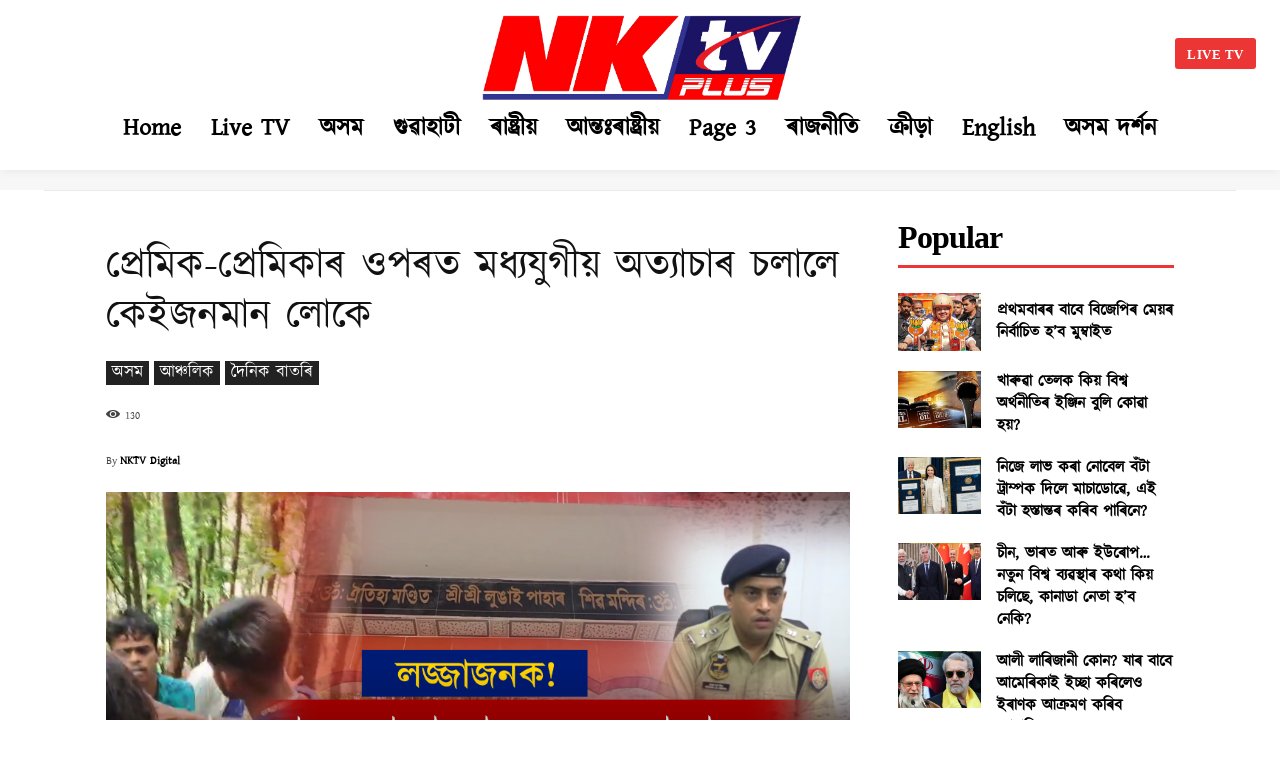

--- FILE ---
content_type: text/html; charset=UTF-8
request_url: https://as.nktv.in/wp-admin/admin-ajax.php?td_theme_name=Newspaper&v=12.6.9
body_size: -154
content:
{"33356":130}

--- FILE ---
content_type: text/html; charset=utf-8
request_url: https://www.google.com/recaptcha/api2/aframe
body_size: 269
content:
<!DOCTYPE HTML><html><head><meta http-equiv="content-type" content="text/html; charset=UTF-8"></head><body><script nonce="V9yvGhRCWZzahZePrsRjJQ">/** Anti-fraud and anti-abuse applications only. See google.com/recaptcha */ try{var clients={'sodar':'https://pagead2.googlesyndication.com/pagead/sodar?'};window.addEventListener("message",function(a){try{if(a.source===window.parent){var b=JSON.parse(a.data);var c=clients[b['id']];if(c){var d=document.createElement('img');d.src=c+b['params']+'&rc='+(localStorage.getItem("rc::a")?sessionStorage.getItem("rc::b"):"");window.document.body.appendChild(d);sessionStorage.setItem("rc::e",parseInt(sessionStorage.getItem("rc::e")||0)+1);localStorage.setItem("rc::h",'1768659460284');}}}catch(b){}});window.parent.postMessage("_grecaptcha_ready", "*");}catch(b){}</script></body></html>